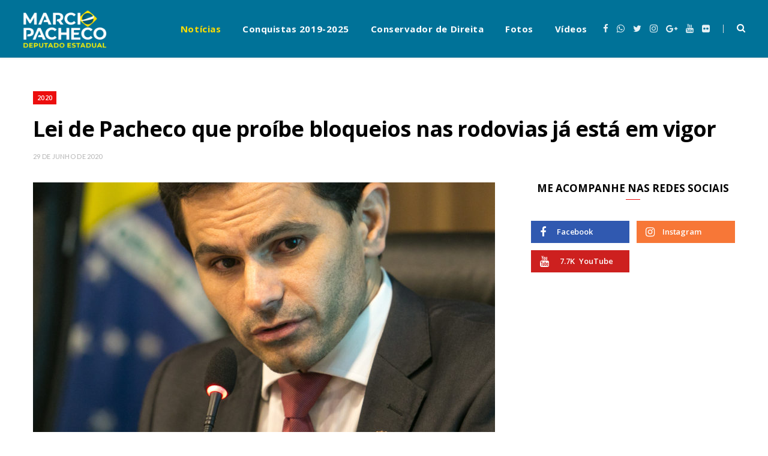

--- FILE ---
content_type: text/html; charset=UTF-8
request_url: https://marciopacheco.net.br/lei-de-pacheco-que-proibe-bloqueios-nas-rodovias-ja-esta-em-vigor/
body_size: 16387
content:
<!DOCTYPE html>
<html lang="pt-BR">

<head>

	<meta charset="UTF-8" />
	<meta http-equiv="x-ua-compatible" content="ie=edge" />
	<meta name="viewport" content="width=device-width, initial-scale=1" />
	<link rel="pingback" href="https://marciopacheco.net.br/xmlrpc.php" />
	<link rel="profile" href="https://gmpg.org/xfn/11" />
	
	<title>Lei de Pacheco que proíbe bloqueios nas rodovias já está em vigor</title>
<meta name='robots' content='max-image-preview:large' />
<link rel='dns-prefetch' href='//fonts.googleapis.com' />
<link rel='dns-prefetch' href='//s.w.org' />
<link rel="alternate" type="application/rss+xml" title="Feed para  &raquo;" href="https://marciopacheco.net.br/feed/" />
		<!-- This site uses the Google Analytics by MonsterInsights plugin v8.10.0 - Using Analytics tracking - https://www.monsterinsights.com/ -->
							<script
				src="//www.googletagmanager.com/gtag/js?id=UA-106189431-1"  data-cfasync="false" data-wpfc-render="false" type="text/javascript" async></script>
			<script data-cfasync="false" data-wpfc-render="false" type="text/javascript">
				var mi_version = '8.10.0';
				var mi_track_user = true;
				var mi_no_track_reason = '';
				
								var disableStrs = [
															'ga-disable-UA-106189431-1',
									];

				/* Function to detect opted out users */
				function __gtagTrackerIsOptedOut() {
					for (var index = 0; index < disableStrs.length; index++) {
						if (document.cookie.indexOf(disableStrs[index] + '=true') > -1) {
							return true;
						}
					}

					return false;
				}

				/* Disable tracking if the opt-out cookie exists. */
				if (__gtagTrackerIsOptedOut()) {
					for (var index = 0; index < disableStrs.length; index++) {
						window[disableStrs[index]] = true;
					}
				}

				/* Opt-out function */
				function __gtagTrackerOptout() {
					for (var index = 0; index < disableStrs.length; index++) {
						document.cookie = disableStrs[index] + '=true; expires=Thu, 31 Dec 2099 23:59:59 UTC; path=/';
						window[disableStrs[index]] = true;
					}
				}

				if ('undefined' === typeof gaOptout) {
					function gaOptout() {
						__gtagTrackerOptout();
					}
				}
								window.dataLayer = window.dataLayer || [];

				window.MonsterInsightsDualTracker = {
					helpers: {},
					trackers: {},
				};
				if (mi_track_user) {
					function __gtagDataLayer() {
						dataLayer.push(arguments);
					}

					function __gtagTracker(type, name, parameters) {
						if (!parameters) {
							parameters = {};
						}

						if (parameters.send_to) {
							__gtagDataLayer.apply(null, arguments);
							return;
						}

						if (type === 'event') {
							
														parameters.send_to = monsterinsights_frontend.ua;
							__gtagDataLayer(type, name, parameters);
													} else {
							__gtagDataLayer.apply(null, arguments);
						}
					}

					__gtagTracker('js', new Date());
					__gtagTracker('set', {
						'developer_id.dZGIzZG': true,
											});
															__gtagTracker('config', 'UA-106189431-1', {"forceSSL":"true"} );
										window.gtag = __gtagTracker;										(function () {
						/* https://developers.google.com/analytics/devguides/collection/analyticsjs/ */
						/* ga and __gaTracker compatibility shim. */
						var noopfn = function () {
							return null;
						};
						var newtracker = function () {
							return new Tracker();
						};
						var Tracker = function () {
							return null;
						};
						var p = Tracker.prototype;
						p.get = noopfn;
						p.set = noopfn;
						p.send = function () {
							var args = Array.prototype.slice.call(arguments);
							args.unshift('send');
							__gaTracker.apply(null, args);
						};
						var __gaTracker = function () {
							var len = arguments.length;
							if (len === 0) {
								return;
							}
							var f = arguments[len - 1];
							if (typeof f !== 'object' || f === null || typeof f.hitCallback !== 'function') {
								if ('send' === arguments[0]) {
									var hitConverted, hitObject = false, action;
									if ('event' === arguments[1]) {
										if ('undefined' !== typeof arguments[3]) {
											hitObject = {
												'eventAction': arguments[3],
												'eventCategory': arguments[2],
												'eventLabel': arguments[4],
												'value': arguments[5] ? arguments[5] : 1,
											}
										}
									}
									if ('pageview' === arguments[1]) {
										if ('undefined' !== typeof arguments[2]) {
											hitObject = {
												'eventAction': 'page_view',
												'page_path': arguments[2],
											}
										}
									}
									if (typeof arguments[2] === 'object') {
										hitObject = arguments[2];
									}
									if (typeof arguments[5] === 'object') {
										Object.assign(hitObject, arguments[5]);
									}
									if ('undefined' !== typeof arguments[1].hitType) {
										hitObject = arguments[1];
										if ('pageview' === hitObject.hitType) {
											hitObject.eventAction = 'page_view';
										}
									}
									if (hitObject) {
										action = 'timing' === arguments[1].hitType ? 'timing_complete' : hitObject.eventAction;
										hitConverted = mapArgs(hitObject);
										__gtagTracker('event', action, hitConverted);
									}
								}
								return;
							}

							function mapArgs(args) {
								var arg, hit = {};
								var gaMap = {
									'eventCategory': 'event_category',
									'eventAction': 'event_action',
									'eventLabel': 'event_label',
									'eventValue': 'event_value',
									'nonInteraction': 'non_interaction',
									'timingCategory': 'event_category',
									'timingVar': 'name',
									'timingValue': 'value',
									'timingLabel': 'event_label',
									'page': 'page_path',
									'location': 'page_location',
									'title': 'page_title',
								};
								for (arg in args) {
																		if (!(!args.hasOwnProperty(arg) || !gaMap.hasOwnProperty(arg))) {
										hit[gaMap[arg]] = args[arg];
									} else {
										hit[arg] = args[arg];
									}
								}
								return hit;
							}

							try {
								f.hitCallback();
							} catch (ex) {
							}
						};
						__gaTracker.create = newtracker;
						__gaTracker.getByName = newtracker;
						__gaTracker.getAll = function () {
							return [];
						};
						__gaTracker.remove = noopfn;
						__gaTracker.loaded = true;
						window['__gaTracker'] = __gaTracker;
					})();
									} else {
										console.log("");
					(function () {
						function __gtagTracker() {
							return null;
						}

						window['__gtagTracker'] = __gtagTracker;
						window['gtag'] = __gtagTracker;
					})();
									}
			</script>
				<!-- / Google Analytics by MonsterInsights -->
				<script type="text/javascript">
			window._wpemojiSettings = {"baseUrl":"https:\/\/s.w.org\/images\/core\/emoji\/13.1.0\/72x72\/","ext":".png","svgUrl":"https:\/\/s.w.org\/images\/core\/emoji\/13.1.0\/svg\/","svgExt":".svg","source":{"concatemoji":"https:\/\/marciopacheco.net.br\/wp-includes\/js\/wp-emoji-release.min.js?ver=5.8.12"}};
			!function(e,a,t){var n,r,o,i=a.createElement("canvas"),p=i.getContext&&i.getContext("2d");function s(e,t){var a=String.fromCharCode;p.clearRect(0,0,i.width,i.height),p.fillText(a.apply(this,e),0,0);e=i.toDataURL();return p.clearRect(0,0,i.width,i.height),p.fillText(a.apply(this,t),0,0),e===i.toDataURL()}function c(e){var t=a.createElement("script");t.src=e,t.defer=t.type="text/javascript",a.getElementsByTagName("head")[0].appendChild(t)}for(o=Array("flag","emoji"),t.supports={everything:!0,everythingExceptFlag:!0},r=0;r<o.length;r++)t.supports[o[r]]=function(e){if(!p||!p.fillText)return!1;switch(p.textBaseline="top",p.font="600 32px Arial",e){case"flag":return s([127987,65039,8205,9895,65039],[127987,65039,8203,9895,65039])?!1:!s([55356,56826,55356,56819],[55356,56826,8203,55356,56819])&&!s([55356,57332,56128,56423,56128,56418,56128,56421,56128,56430,56128,56423,56128,56447],[55356,57332,8203,56128,56423,8203,56128,56418,8203,56128,56421,8203,56128,56430,8203,56128,56423,8203,56128,56447]);case"emoji":return!s([10084,65039,8205,55357,56613],[10084,65039,8203,55357,56613])}return!1}(o[r]),t.supports.everything=t.supports.everything&&t.supports[o[r]],"flag"!==o[r]&&(t.supports.everythingExceptFlag=t.supports.everythingExceptFlag&&t.supports[o[r]]);t.supports.everythingExceptFlag=t.supports.everythingExceptFlag&&!t.supports.flag,t.DOMReady=!1,t.readyCallback=function(){t.DOMReady=!0},t.supports.everything||(n=function(){t.readyCallback()},a.addEventListener?(a.addEventListener("DOMContentLoaded",n,!1),e.addEventListener("load",n,!1)):(e.attachEvent("onload",n),a.attachEvent("onreadystatechange",function(){"complete"===a.readyState&&t.readyCallback()})),(n=t.source||{}).concatemoji?c(n.concatemoji):n.wpemoji&&n.twemoji&&(c(n.twemoji),c(n.wpemoji)))}(window,document,window._wpemojiSettings);
		</script>
		<style type="text/css">
img.wp-smiley,
img.emoji {
	display: inline !important;
	border: none !important;
	box-shadow: none !important;
	height: 1em !important;
	width: 1em !important;
	margin: 0 .07em !important;
	vertical-align: -0.1em !important;
	background: none !important;
	padding: 0 !important;
}
</style>
	<link rel='stylesheet' id='cheerup-core-css'  href='https://marciopacheco.net.br/wp-content/themes/cheerup/style.css?ver=5.0.0' type='text/css' media='all' />
<link rel='stylesheet' id='wp-block-library-css'  href='https://marciopacheco.net.br/wp-includes/css/dist/block-library/style.min.css?ver=5.8.12' type='text/css' media='all' />
<link rel='stylesheet' id='wpda_like_box_gutenberg_css-css'  href='https://marciopacheco.net.br/wp-content/plugins/like-box/includes/gutenberg/style.css?ver=5.8.12' type='text/css' media='all' />
<link rel='stylesheet' id='cp_timeline-cgb-style-css-css'  href='https://marciopacheco.net.br/wp-content/plugins/cool-timeline/includes/cool-timeline-block/dist/blocks.style.build.css' type='text/css' media='all' />
<link rel='stylesheet' id='contact-form-7-css'  href='https://marciopacheco.net.br/wp-content/plugins/contact-form-7/includes/css/styles.css?ver=5.5.3' type='text/css' media='all' />
<link rel='stylesheet' id='ssb-front-css-css'  href='https://marciopacheco.net.br/wp-content/plugins/simple-social-buttons/assets/css/front.css?ver=4.0.2' type='text/css' media='all' />
<link rel='stylesheet' id='cheerup-fonts-css'  href='https://fonts.googleapis.com/css?family=Lato%3A400%2C400i%2C700%2C900%7COpen+Sans%3A400%2C600%2C700%2C800' type='text/css' media='all' />
<link rel='stylesheet' id='magnific-popup-css'  href='https://marciopacheco.net.br/wp-content/plugins/insta-gallery/assets/frontend/magnific-popup/magnific-popup.min.css?ver=3.4.6' type='text/css' media='all' />
<link rel='stylesheet' id='cheerup-font-awesome-css'  href='https://marciopacheco.net.br/wp-content/themes/cheerup/css/fontawesome/css/font-awesome.min.css?ver=5.0.0' type='text/css' media='all' />
<link rel='stylesheet' id='cheerup-skin-css'  href='https://marciopacheco.net.br/wp-content/themes/cheerup/css/skin-magazine.css?ver=5.0.0' type='text/css' media='all' />
<link rel='stylesheet' id='cheerup-child-css'  href='https://marciopacheco.net.br/wp-content/themes/cheerup-child/style.css?ver=5.8.12' type='text/css' media='all' />
<style id='cheerup-child-inline-css' type='text/css'>
.main-footer .bg-wrap:before { opacity: 1; }

.top-bar-content, .top-bar.dark .top-bar-content { background-color: #0066bf; border-color: #0066bf; }

.top-bar .navigation { background: transparent; }

.navigation .menu > li > a, .navigation.dark .menu > li > a { color: #ffffff; }

.navigation .menu > li:hover > a, 
.navigation .menu > .current-menu-item > a, 
.navigation .menu > .current-menu-parent > a, 
.navigation .menu > .current-menu-ancestor > a { color: #ffde00 !important; }

.sidebar .widget { margin-bottom: 40px; }



</style>
<link rel='stylesheet' id='__EPYT__style-css'  href='https://marciopacheco.net.br/wp-content/plugins/youtube-embed-plus/styles/ytprefs.min.css?ver=14.1.4' type='text/css' media='all' />
<style id='__EPYT__style-inline-css' type='text/css'>

                .epyt-gallery-thumb {
                        width: 33.333%;
                }
                
</style>
<link rel='stylesheet' id='animated-css'  href='https://marciopacheco.net.br/wp-content/plugins/like-box/includes/style/effects.css?ver=5.8.12' type='text/css' media='all' />
<link rel='stylesheet' id='front_end_like_box-css'  href='https://marciopacheco.net.br/wp-content/plugins/like-box/includes/style/style.css?ver=5.8.12' type='text/css' media='all' />
<link rel='stylesheet' id='dashicons-css'  href='https://marciopacheco.net.br/wp-includes/css/dashicons.min.css?ver=5.8.12' type='text/css' media='all' />
<link rel='stylesheet' id='thickbox-css'  href='https://marciopacheco.net.br/wp-includes/js/thickbox/thickbox.css?ver=5.8.12' type='text/css' media='all' />
<script type='text/javascript' src='https://marciopacheco.net.br/wp-content/plugins/google-analytics-for-wordpress/assets/js/frontend-gtag.min.js?ver=8.10.0' id='monsterinsights-frontend-script-js'></script>
<script data-cfasync="false" data-wpfc-render="false" type="text/javascript" id='monsterinsights-frontend-script-js-extra'>/* <![CDATA[ */
var monsterinsights_frontend = {"js_events_tracking":"true","download_extensions":"doc,pdf,ppt,zip,xls,docx,pptx,xlsx","inbound_paths":"[]","home_url":"https:\/\/marciopacheco.net.br","hash_tracking":"false","ua":"UA-106189431-1","v4_id":""};/* ]]> */
</script>
<script type='text/javascript' src='https://marciopacheco.net.br/wp-content/plugins/simple-social-buttons/assets/js/frontend-blocks.js?ver=4.0.2' id='ssb-blocks-front-js-js'></script>
<script type='text/javascript' id='jquery-core-js-extra'>
/* <![CDATA[ */
var Sphere_Plugin = {"ajaxurl":"https:\/\/marciopacheco.net.br\/wp-admin\/admin-ajax.php"};
/* ]]> */
</script>
<script type='text/javascript' src='https://marciopacheco.net.br/wp-includes/js/jquery/jquery.min.js?ver=3.6.0' id='jquery-core-js'></script>
<script type='text/javascript' src='https://marciopacheco.net.br/wp-includes/js/jquery/jquery-migrate.min.js?ver=3.3.2' id='jquery-migrate-js'></script>
<script type='text/javascript' id='ssb-front-js-js-extra'>
/* <![CDATA[ */
var SSB = {"ajax_url":"https:\/\/marciopacheco.net.br\/wp-admin\/admin-ajax.php","fb_share_nonce":"739feb97d3"};
/* ]]> */
</script>
<script type='text/javascript' src='https://marciopacheco.net.br/wp-content/plugins/simple-social-buttons/assets/js/front.js?ver=4.0.2' id='ssb-front-js-js'></script>
<script type='text/javascript' id='__ytprefs__-js-extra'>
/* <![CDATA[ */
var _EPYT_ = {"ajaxurl":"https:\/\/marciopacheco.net.br\/wp-admin\/admin-ajax.php","security":"9c236882b6","gallery_scrolloffset":"20","eppathtoscripts":"https:\/\/marciopacheco.net.br\/wp-content\/plugins\/youtube-embed-plus\/scripts\/","eppath":"https:\/\/marciopacheco.net.br\/wp-content\/plugins\/youtube-embed-plus\/","epresponsiveselector":"[\"iframe.__youtube_prefs__\",\"iframe[src*='youtube.com']\",\"iframe[src*='youtube-nocookie.com']\",\"iframe[data-ep-src*='youtube.com']\",\"iframe[data-ep-src*='youtube-nocookie.com']\",\"iframe[data-ep-gallerysrc*='youtube.com']\"]","epdovol":"1","version":"14.1.4","evselector":"iframe.__youtube_prefs__[src], iframe[src*=\"youtube.com\/embed\/\"], iframe[src*=\"youtube-nocookie.com\/embed\/\"]","ajax_compat":"","ytapi_load":"light","pause_others":"","stopMobileBuffer":"1","facade_mode":"","not_live_on_channel":"","vi_active":"","vi_js_posttypes":[]};
/* ]]> */
</script>
<script type='text/javascript' src='https://marciopacheco.net.br/wp-content/plugins/youtube-embed-plus/scripts/ytprefs.min.js?ver=14.1.4' id='__ytprefs__-js'></script>
<script type='text/javascript' src='https://marciopacheco.net.br/wp-content/plugins/like-box/includes/javascript/front_end_js.js?ver=5.8.12' id='like-box-front-end-js'></script>
<script></script><link rel="https://api.w.org/" href="https://marciopacheco.net.br/wp-json/" /><link rel="alternate" type="application/json" href="https://marciopacheco.net.br/wp-json/wp/v2/posts/4343" /><link rel="EditURI" type="application/rsd+xml" title="RSD" href="https://marciopacheco.net.br/xmlrpc.php?rsd" />
<link rel="wlwmanifest" type="application/wlwmanifest+xml" href="https://marciopacheco.net.br/wp-includes/wlwmanifest.xml" /> 
<meta name="generator" content="WordPress 5.8.12" />
<link rel="canonical" href="https://marciopacheco.net.br/lei-de-pacheco-que-proibe-bloqueios-nas-rodovias-ja-esta-em-vigor/" />
<link rel='shortlink' href='https://marciopacheco.net.br/?p=4343' />
<link rel="alternate" type="application/json+oembed" href="https://marciopacheco.net.br/wp-json/oembed/1.0/embed?url=https%3A%2F%2Fmarciopacheco.net.br%2Flei-de-pacheco-que-proibe-bloqueios-nas-rodovias-ja-esta-em-vigor%2F" />
<link rel="alternate" type="text/xml+oembed" href="https://marciopacheco.net.br/wp-json/oembed/1.0/embed?url=https%3A%2F%2Fmarciopacheco.net.br%2Flei-de-pacheco-que-proibe-bloqueios-nas-rodovias-ja-esta-em-vigor%2F&#038;format=xml" />
<meta property="fb:app_id" content="1874513062879220"/><meta name="facebook-domain-verification" content="dbu91oajt0z4d9mpwqq2hoyy7uc1j7" /> <style media="screen">

		.simplesocialbuttons.simplesocialbuttons_inline .ssb-fb-like {
	  margin: 5px;
	}
		 /*inline margin*/
	
		.simplesocialbuttons.simplesocialbuttons_inline.simplesocial-simple-round button{
	  margin: 5px;
	}
	
	
	
	
	
			 /*margin-digbar*/

	
	
	
	
	
	
	
</style>

<!-- Open Graph Meta Tags generated by Simple Social Buttons 4.0.2 -->
<meta property="og:title" content="Lei de Pacheco que proíbe bloqueios nas rodovias já está em vigor - " />
<meta property="og:description" content="Com o objetivo de salvar vidas, a nova lei nº 20.159 que regulamenta o sistema “Pare e Siga” nas rodovias paranaenses entrou em vigor no último sábado (27) no Paraná. A iniciativa é do deputado Marcio Pacheco (PDT). Dentre as novidades é o fim dos bloqueios durante as obras de manutenção nas rodovias.&nbsp;



A nova lei foi promulgada pelo presidente da" />
<meta property="og:url" content="https://marciopacheco.net.br/lei-de-pacheco-que-proibe-bloqueios-nas-rodovias-ja-esta-em-vigor/" />
<meta property="og:image" content="https://marciopacheco.net.br/wp-content/uploads/2020/06/36565960926_842440b19c_k.jpg" />
<meta name="twitter:card" content="summary_large_image" />
<meta name="twitter:description" content="Com o objetivo de salvar vidas, a nova lei nº 20.159 que regulamenta o sistema “Pare e Siga” nas rodovias paranaenses entrou em vigor no último sábado (27) no Paraná. A iniciativa é do deputado Marcio Pacheco (PDT). Dentre as novidades é o fim dos bloqueios durante as obras de manutenção nas rodovias.&nbsp;



A nova lei foi promulgada pelo presidente da" />
<meta name="twitter:title" content="Lei de Pacheco que proíbe bloqueios nas rodovias já está em vigor - " />
<meta property="twitter:image" content="https://marciopacheco.net.br/wp-content/uploads/2020/06/36565960926_842440b19c_k.jpg" />
<meta property="fb:pages" content="138889186284228" /><noscript><style>.lazyload[data-src]{display:none !important;}</style></noscript><style>.lazyload{background-image:none !important;}.lazyload:before{background-image:none !important;}</style><meta name="generator" content="Powered by Slider Revolution 6.7.18 - responsive, Mobile-Friendly Slider Plugin for WordPress with comfortable drag and drop interface." />
<link rel="icon" href="https://marciopacheco.net.br/wp-content/uploads/2021/05/cropped-logo_pacheco_21_icon-1-32x32.png" sizes="32x32" />
<link rel="icon" href="https://marciopacheco.net.br/wp-content/uploads/2021/05/cropped-logo_pacheco_21_icon-1-192x192.png" sizes="192x192" />
<link rel="apple-touch-icon" href="https://marciopacheco.net.br/wp-content/uploads/2021/05/cropped-logo_pacheco_21_icon-1-180x180.png" />
<meta name="msapplication-TileImage" content="https://marciopacheco.net.br/wp-content/uploads/2021/05/cropped-logo_pacheco_21_icon-1-270x270.png" />
		<!-- Facebook Pixel Code -->
		<script>
			var aepc_pixel = {"pixel_id":"139308126761958","user":{},"enable_advanced_events":"yes","fire_delay":"0","can_use_sku":"yes"},
				aepc_pixel_args = [],
				aepc_extend_args = function( args ) {
					if ( typeof args === 'undefined' ) {
						args = {};
					}

					for(var key in aepc_pixel_args)
						args[key] = aepc_pixel_args[key];

					return args;
				};

			// Extend args
			if ( 'yes' === aepc_pixel.enable_advanced_events ) {
				aepc_pixel_args.userAgent = navigator.userAgent;
				aepc_pixel_args.language = navigator.language;

				if ( document.referrer.indexOf( document.domain ) < 0 ) {
					aepc_pixel_args.referrer = document.referrer;
				}
			}

						!function(f,b,e,v,n,t,s){if(f.fbq)return;n=f.fbq=function(){n.callMethod?
				n.callMethod.apply(n,arguments):n.queue.push(arguments)};if(!f._fbq)f._fbq=n;
				n.push=n;n.loaded=!0;n.version='2.0';n.agent='dvpixelcaffeinewordpress';n.queue=[];t=b.createElement(e);t.async=!0;
				t.src=v;s=b.getElementsByTagName(e)[0];s.parentNode.insertBefore(t,s)}(window,
				document,'script','https://connect.facebook.net/en_US/fbevents.js');
			
						fbq('init', aepc_pixel.pixel_id, aepc_pixel.user);

							setTimeout( function() {
				fbq('track', "PageView", aepc_pixel_args);
			}, aepc_pixel.fire_delay * 1000 );
					</script>
		<!-- End Facebook Pixel Code -->
		<script>function setREVStartSize(e){
			//window.requestAnimationFrame(function() {
				window.RSIW = window.RSIW===undefined ? window.innerWidth : window.RSIW;
				window.RSIH = window.RSIH===undefined ? window.innerHeight : window.RSIH;
				try {
					var pw = document.getElementById(e.c).parentNode.offsetWidth,
						newh;
					pw = pw===0 || isNaN(pw) || (e.l=="fullwidth" || e.layout=="fullwidth") ? window.RSIW : pw;
					e.tabw = e.tabw===undefined ? 0 : parseInt(e.tabw);
					e.thumbw = e.thumbw===undefined ? 0 : parseInt(e.thumbw);
					e.tabh = e.tabh===undefined ? 0 : parseInt(e.tabh);
					e.thumbh = e.thumbh===undefined ? 0 : parseInt(e.thumbh);
					e.tabhide = e.tabhide===undefined ? 0 : parseInt(e.tabhide);
					e.thumbhide = e.thumbhide===undefined ? 0 : parseInt(e.thumbhide);
					e.mh = e.mh===undefined || e.mh=="" || e.mh==="auto" ? 0 : parseInt(e.mh,0);
					if(e.layout==="fullscreen" || e.l==="fullscreen")
						newh = Math.max(e.mh,window.RSIH);
					else{
						e.gw = Array.isArray(e.gw) ? e.gw : [e.gw];
						for (var i in e.rl) if (e.gw[i]===undefined || e.gw[i]===0) e.gw[i] = e.gw[i-1];
						e.gh = e.el===undefined || e.el==="" || (Array.isArray(e.el) && e.el.length==0)? e.gh : e.el;
						e.gh = Array.isArray(e.gh) ? e.gh : [e.gh];
						for (var i in e.rl) if (e.gh[i]===undefined || e.gh[i]===0) e.gh[i] = e.gh[i-1];
											
						var nl = new Array(e.rl.length),
							ix = 0,
							sl;
						e.tabw = e.tabhide>=pw ? 0 : e.tabw;
						e.thumbw = e.thumbhide>=pw ? 0 : e.thumbw;
						e.tabh = e.tabhide>=pw ? 0 : e.tabh;
						e.thumbh = e.thumbhide>=pw ? 0 : e.thumbh;
						for (var i in e.rl) nl[i] = e.rl[i]<window.RSIW ? 0 : e.rl[i];
						sl = nl[0];
						for (var i in nl) if (sl>nl[i] && nl[i]>0) { sl = nl[i]; ix=i;}
						var m = pw>(e.gw[ix]+e.tabw+e.thumbw) ? 1 : (pw-(e.tabw+e.thumbw)) / (e.gw[ix]);
						newh =  (e.gh[ix] * m) + (e.tabh + e.thumbh);
					}
					var el = document.getElementById(e.c);
					if (el!==null && el) el.style.height = newh+"px";
					el = document.getElementById(e.c+"_wrapper");
					if (el!==null && el) {
						el.style.height = newh+"px";
						el.style.display = "block";
					}
				} catch(e){
					console.log("Failure at Presize of Slider:" + e)
				}
			//});
		  };</script>
<noscript><style> .wpb_animate_when_almost_visible { opacity: 1; }</style></noscript>
</head>

<body data-rsssl=1 class="post-template-default single single-post postid-4343 single-format-standard right-sidebar  layout-magazine skin-magazine wpb-js-composer js-comp-ver-7.9 vc_responsive">
<script data-cfasync="false" data-no-defer="1">var ewww_webp_supported=false;</script>


<div class="main-wrap">

	
		
		
<header id="main-head" class="main-head head-nav-below search-alt simple">

	<div class="inner inner-head" data-sticky-bar="smart">
	
		<div class="wrap cf">
		
			<div class="left-contain">
				<span class="mobile-nav"><i class="fa fa-bars"></i></span>	
			
				<span class="title">
				
					<a href="https://marciopacheco.net.br/" title="" rel="home">
					
											
												
						<img src="[data-uri]" class="logo-image lazyload" alt data-src="https://marciopacheco.net.br/wp-content/uploads/2023/07/logo_pacheco_branco.png" decoding="async" /><noscript><img src="https://marciopacheco.net.br/wp-content/uploads/2023/07/logo_pacheco_branco.png" class="logo-image" alt data-eio="l" /></noscript>
		
										
					</a>
				
				</span>
			
			</div>
				
				
			<div class="navigation-wrap inline">
								
				<nav class="navigation inline simple light" data-sticky-bar="smart">
					<div class="menu-main-menu-container"><ul id="menu-main-menu" class="menu"><li id="menu-item-2579" class="menu-item menu-item-type-taxonomy menu-item-object-category current-post-ancestor current-menu-parent current-post-parent menu-cat-1 menu-item-2579"><a href="https://marciopacheco.net.br/noticiais/">Notícias</a></li>
<li id="menu-item-5928" class="menu-item menu-item-type-custom menu-item-object-custom menu-item-5928"><a href="https://marciopacheco.net.br/wp-content/uploads/2025/12/MARCIO_PACHECO_PARANA_CONQUISTAS_2019-2025_site5.pdf">Conquistas 2019-2025</a></li>
<li id="menu-item-5952" class="menu-item menu-item-type-custom menu-item-object-custom menu-item-5952"><a href="https://marciopacheco.net.br/wp-content/uploads/2025/12/MARCIO-PACHECO-VIDA-FAMILIA-LIBERDADE-e-VALORES-CRISTAOS.pdf">Conservador de Direita</a></li>
<li id="menu-item-2612" class="menu-item menu-item-type-post_type menu-item-object-page menu-item-2612"><a href="https://marciopacheco.net.br/fotos/">Fotos</a></li>
<li id="menu-item-2615" class="menu-item menu-item-type-post_type menu-item-object-page menu-item-2615"><a href="https://marciopacheco.net.br/videos/">Vídeos</a></li>
</ul></div>				</nav>
				
							</div>
			
			<div class="actions">
			
				
	
		<ul class="social-icons cf">
		
					
			<li><a href="https://www.facebook.com/marciopachecopf" class="fa fa-facebook" target="_blank"><span class="visuallyhidden">Facebook</span></a></li>
									
					
			<li><a href="https://api.whatsapp.com/send?1=pt_BR&#038;phone=5545998121212" class="fa fa-twitter" target="_blank"><span class="visuallyhidden">Twitter</span></a></li>
									
					
			<li><a href="https://twitter.com/marciopachecopf" class="fa fa-google-plus" target="_blank"><span class="visuallyhidden">Google Plus</span></a></li>
									
					
			<li><a href="https://www.instagram.com/marciopachecopf" class="fa fa-instagram" target="_blank"><span class="visuallyhidden">Instagram</span></a></li>
									
					
			<li><a href="https://plus.google.com/117382754557222176096" class="fa fa-pinterest-p" target="_blank"><span class="visuallyhidden">Pinterest</span></a></li>
									
					
			<li><a href="https://www.youtube.com/channel/UCa-E_TdolbgVpKNpCsw9QjQ" class="fa fa-youtube" target="_blank"><span class="visuallyhidden">YouTube</span></a></li>
									
					
			<li><a href="https://www.flickr.com/photos/marcio_pacheco/" class="fa fa-flickr" target="_blank"><span class="visuallyhidden">Flickr</span></a></li>
									
					
		</ul>
	
								
								
					<a href="#" title="Search" class="search-link"><i class="fa fa-search"></i></a>
					
					<div class="search-box-overlay">
						<form method="get" class="search-form" action="https://marciopacheco.net.br/">
						
							<button type="submit" class="search-submit"><i class="fa fa-search"></i></button>
							<input type="search" class="search-field" name="s" placeholder="Digite e pressione enter" value="" required />
									
						</form>
					</div>
				
								
							
			</div>

		</div>
	</div>

</header> <!-- .main-head -->	
		
	
<div class="main wrap">

	<div id="post-4343" class="single-magazine post-4343 post type-post status-publish format-standard has-post-thumbnail category-252 category-noticiais tag-bloqueio tag-estadual tag-federal tag-pedagio tag-policia tag-rodoviaria">

	<div class="post-top cf">
		
				
		<span class="cat-label cf color">					
		<a href="https://marciopacheco.net.br/2020/" class="category">2020</a>

		</span>
		
				
		<h1 class="post-title">Lei de Pacheco que proíbe bloqueios nas rodovias já está em vigor</h1>
		
				
			<div class="post-meta post-meta-b the-post-meta">
		
			
		
				
		<div class="below">
		
							<a href="https://marciopacheco.net.br/lei-de-pacheco-que-proibe-bloqueios-nas-rodovias-ja-esta-em-vigor/" class="date-link"><time class="post-date" datetime="2020-06-29T13:16:25-03:00">29 de junho de 2020</time></a>
						
			<span class="meta-sep"></span>
			
					
		</div>
		
	</div>		
		
		
	</div>


	<div class="ts-row cf">
		<div class="col-8 main-content cf">

			<article class="the-post">
			
				<header class="post-header cf">
			
						
	<div class="featured">
	
				
					
			<a href="https://marciopacheco.net.br/wp-content/uploads/2020/06/36565960926_842440b19c_k.jpg" class="image-link"><img width="770" height="515" src="[data-uri]" class="attachment-cheerup-main size-cheerup-main wp-post-image lazyload" alt="" title="Lei de Pacheco que proíbe bloqueios nas rodovias já está em vigor"   data-src="https://marciopacheco.net.br/wp-content/uploads/2020/06/36565960926_842440b19c_k-770x515.jpg" decoding="async" data-srcset="https://marciopacheco.net.br/wp-content/uploads/2020/06/36565960926_842440b19c_k-770x515.jpg 770w, https://marciopacheco.net.br/wp-content/uploads/2020/06/36565960926_842440b19c_k-300x200.jpg 300w, https://marciopacheco.net.br/wp-content/uploads/2020/06/36565960926_842440b19c_k-1024x683.jpg 1024w, https://marciopacheco.net.br/wp-content/uploads/2020/06/36565960926_842440b19c_k-1536x1025.jpg 1536w, https://marciopacheco.net.br/wp-content/uploads/2020/06/36565960926_842440b19c_k-270x180.jpg 270w, https://marciopacheco.net.br/wp-content/uploads/2020/06/36565960926_842440b19c_k-370x247.jpg 370w, https://marciopacheco.net.br/wp-content/uploads/2020/06/36565960926_842440b19c_k-110x73.jpg 110w" data-sizes="auto" /><noscript><img width="770" height="515" src="https://marciopacheco.net.br/wp-content/uploads/2020/06/36565960926_842440b19c_k-770x515.jpg" class="attachment-cheerup-main size-cheerup-main wp-post-image" alt="" title="Lei de Pacheco que proíbe bloqueios nas rodovias já está em vigor" srcset="https://marciopacheco.net.br/wp-content/uploads/2020/06/36565960926_842440b19c_k-770x515.jpg 770w, https://marciopacheco.net.br/wp-content/uploads/2020/06/36565960926_842440b19c_k-300x200.jpg 300w, https://marciopacheco.net.br/wp-content/uploads/2020/06/36565960926_842440b19c_k-1024x683.jpg 1024w, https://marciopacheco.net.br/wp-content/uploads/2020/06/36565960926_842440b19c_k-1536x1025.jpg 1536w, https://marciopacheco.net.br/wp-content/uploads/2020/06/36565960926_842440b19c_k-270x180.jpg 270w, https://marciopacheco.net.br/wp-content/uploads/2020/06/36565960926_842440b19c_k-370x247.jpg 370w, https://marciopacheco.net.br/wp-content/uploads/2020/06/36565960926_842440b19c_k-110x73.jpg 110w" sizes="(max-width: 770px) 100vw, 770px" data-eio="l" /></noscript>			</a>
			
				
	</div>
					
				</header><!-- .post-header -->
			
						<div class="post-content description cf">
			
						
			
			<div class="simplesocialbuttons simplesocial-simple-round simplesocialbuttons_inline simplesocialbuttons-align-centered post-4343 post  ssb_counter-activate simplesocialbuttons-inline-fade-in">
<button class="simplesocial-fb-share" target="_blank" data-href="https://www.facebook.com/sharer/sharer.php?u=https://marciopacheco.net.br/lei-de-pacheco-que-proibe-bloqueios-nas-rodovias-ja-esta-em-vigor/" onclick="javascript:window.open(this.dataset.href, '', 'menubar=no,toolbar=no,resizable=yes,scrollbars=yes,height=600,width=600');return false;"><span class="simplesocialtxt">Facebook </span> <span class="ssb_counter ssb_fbshare_counter">0</span></button>
<button onclick="javascript:window.open(this.dataset.href, '_blank' );return false;" class="simplesocial-whatsapp-share" data-href="https://web.whatsapp.com/send?text=https://marciopacheco.net.br/lei-de-pacheco-que-proibe-bloqueios-nas-rodovias-ja-esta-em-vigor/"><span class="simplesocialtxt">WhatsApp</span></button>
<button class="simplesocial-msng-share"  onclick="javascript:window.open( this.dataset.href, '_blank',  'menubar=no,toolbar=no,resizable=yes,scrollbars=yes,height=600,width=600' );return false;" data-href="http://www.facebook.com/dialog/send?app_id=891268654262273&redirect_uri=https%3A%2F%2Fmarciopacheco.net.br%2Flei-de-pacheco-que-proibe-bloqueios-nas-rodovias-ja-esta-em-vigor%2F&link=https%3A%2F%2Fmarciopacheco.net.br%2Flei-de-pacheco-que-proibe-bloqueios-nas-rodovias-ja-esta-em-vigor%2F&display=popup" ><span class="simplesocialtxt">Messenger</span></button> 
<button class="simplesocial-twt-share" data-href="https://twitter.com/share?text=Lei+de+Pacheco+que+pro%C3%ADbe+bloqueios+nas+rodovias+j%C3%A1+est%C3%A1+em+vigor&url=https://marciopacheco.net.br/lei-de-pacheco-que-proibe-bloqueios-nas-rodovias-ja-esta-em-vigor/" rel="nofollow" onclick="javascript:window.open(this.dataset.href, '', 'menubar=no,toolbar=no,resizable=yes,scrollbars=yes,height=600,width=600');return false;"><span class="simplesocialtxt">Twitter</span> <span class="ssb_counter ssb_twitter_counter">0</span></button>
</div>

<p>Com o objetivo de salvar vidas, a nova lei nº 20.159 que regulamenta o sistema “Pare e Siga” nas rodovias paranaenses entrou em vigor no último sábado (27) no Paraná. A iniciativa é do deputado Marcio Pacheco (PDT). Dentre as novidades é o fim dos bloqueios durante as obras de manutenção nas rodovias.&nbsp;</p>



<p>A nova lei foi promulgada pelo presidente da Assembleia Legislativa do Paraná (Alep), deputado Ademar Traiano. De acordo com a nova lei, o Departamento de Estradas de Rodagem do Estado do Paraná (DER-PR) e as concessionárias de pedágio que atuam no Estado deverão providenciar a sinalização de acordo com a disponibilidade da pista ou acostamento para que seja possível manter, com segurança, o fluxo de veículos nos dois sentidos da via de forma ininterrupta.</p>



<p>Caso a obra exija a interrupção completa da rodovia, o DER e as concessionárias deverão sinalizar de maneira adequada e com grande antecedência do ponto de bloqueio, utilizando dispositivos de segurança. A nova lei também prevê que os administradores das rodovias deverão evitar a interrupção de longos trechos de pista.</p>



<p>O deputado falou sobre a importância da aplicação da lei, que tem como principal intuito salvar vidas e garantir mais segurança para quem trafega e trabalha nas rodovias. <em>“Trata-se de uma proposta de extrema importância na prevenção de acidentes nas rodovias paranaenses, mas, agora, é preciso que a lei seja, de fato, aplicada no Estado”</em>, afirma Pacheco.&nbsp;</p>



<p>O deputado ressalta que <em>“o gerenciamento ineficaz do controle do tráfego com a interrupção do fluxo de veículos no sistema “Pare e Siga”</em>, alternadamente, é gerador de acidentes que muitas vezes são fatais. <em>“São obras mal gerenciadas, mal sinalizadas, com controle equivocado do tráfego, acabam gerando problemas maiores como o aumento exponencial do tempo da viagem e, o maior de todos, a perda de vidas devido aos acidentes”</em>, complementa Pacheco.&nbsp;</p>



<p>A iniciativa do parlamentar ocorreu justamente pelos inúmeros de acidentes registrados nas vias que cortam o Estado todos os anos. Na maioria deles os motoristas não percebe a sinalização e nem a ordem do “Pare e Siga” nos trechos em obras, causando as tragédias.&nbsp;</p>



<p>Um deles ocorreu na BR-277, no perímetro urbano de Cascavel, em 28 de julho de 2019, envolvendo um caminhão frigorífico, uma moto e cinco carros. O acidente resultou em três mortos e cinco feridos, sendo um em estado grave, de acordo com a Polícia Rodoviária Federal (PRF).&nbsp;</p>



<p>Ainda de acordo com a PRF, a pista no trecho da rodovia estava passando por manutenção de pintura e parte do fluxo de veículos estava sendo desviada para a rua marginal, o que deixou o trânsito lento. O motorista do caminhão, de 34 anos, não conseguiu frear a tempo e atingiu os demais veículos.&nbsp;</p>



<p>Outro grave acidente durante o sistema “Pare e Siga” também ocorreu na BR-277, mas na região de Campo Largo, em 25 de maio de 2017, deixando três pessoas feridas e seis mortos. A batida envolveu oito veículos, sendo cinco carros e três caminhões.&nbsp;</p>



<p>As vítimas fatais estavam em três desses dos automóveis, que acabaram prensados por uma carreta que não conseguiu parar ao se deparar com uma fila na rodovia. Entre as vítimas duas filhas de Elizabeth Lemanski, sócia da Rede Paranaense de Comunicação (RPC).&nbsp;</p>



<p><strong>Projeto foi protocolado em 2019</strong></p>



<p>O projeto de lei do deputado Marcio Pacheco foi amplamente discutido desde que chegou na Assembleia Legislativa em maio de 2019. A matéria passou pelas comissões técnicas e em novembro do mesmo ano foi aprovada em Plenário pelos deputados. No entanto, a lei foi vetada pelo Executivo Estadual, com a justificativa que o projeto é inconstitucional por vício de iniciativa e invasão de competência, tendo em vista ser atribuição da União acerca de normas de trânsito.&nbsp;Porém, os deputados estaduais, em 11 de março deste ano, derrubaram o veto por 40 votos a um, deixando a decisão de promulgação para o presidente da Alep, Ademar Traiano, o que ocorreu em 23 de março.</p>
<div id="wpdevar_comment_1" style="width:100%;text-align:left;">
		<span style="padding: 10px;font-size:16px;font-family:Arial,Helvetica Neue,Helvetica,sans-serif;color:#000000;">Comente com o Facebook</span>
		<div class="fb-comments" data-href="https://marciopacheco.net.br/lei-de-pacheco-que-proibe-bloqueios-nas-rodovias-ja-esta-em-vigor/" data-order-by="social" data-numposts="10" data-width="100%" style="display:block;"></div></div><style>#wpdevar_comment_1 span,#wpdevar_comment_1 iframe{width:100% !important;} #wpdevar_comment_1 iframe{max-height: 100% !important;}</style><div class="simplesocialbuttons simplesocial-simple-round simplesocialbuttons_inline simplesocialbuttons-align-centered post-4343 post  ssb_counter-activate simplesocialbuttons-inline-fade-in">
<button class="simplesocial-fb-share" target="_blank" data-href="https://www.facebook.com/sharer/sharer.php?u=https://marciopacheco.net.br/lei-de-pacheco-que-proibe-bloqueios-nas-rodovias-ja-esta-em-vigor/" onclick="javascript:window.open(this.dataset.href, '', 'menubar=no,toolbar=no,resizable=yes,scrollbars=yes,height=600,width=600');return false;"><span class="simplesocialtxt">Facebook </span> <span class="ssb_counter ssb_fbshare_counter">0</span></button>
<button onclick="javascript:window.open(this.dataset.href, '_blank' );return false;" class="simplesocial-whatsapp-share" data-href="https://web.whatsapp.com/send?text=https://marciopacheco.net.br/lei-de-pacheco-que-proibe-bloqueios-nas-rodovias-ja-esta-em-vigor/"><span class="simplesocialtxt">WhatsApp</span></button>
<button class="simplesocial-msng-share"  onclick="javascript:window.open( this.dataset.href, '_blank',  'menubar=no,toolbar=no,resizable=yes,scrollbars=yes,height=600,width=600' );return false;" data-href="http://www.facebook.com/dialog/send?app_id=891268654262273&redirect_uri=https%3A%2F%2Fmarciopacheco.net.br%2Flei-de-pacheco-que-proibe-bloqueios-nas-rodovias-ja-esta-em-vigor%2F&link=https%3A%2F%2Fmarciopacheco.net.br%2Flei-de-pacheco-que-proibe-bloqueios-nas-rodovias-ja-esta-em-vigor%2F&display=popup" ><span class="simplesocialtxt">Messenger</span></button> 
<button class="simplesocial-twt-share" data-href="https://twitter.com/share?text=Lei+de+Pacheco+que+pro%C3%ADbe+bloqueios+nas+rodovias+j%C3%A1+est%C3%A1+em+vigor&url=https://marciopacheco.net.br/lei-de-pacheco-que-proibe-bloqueios-nas-rodovias-ja-esta-em-vigor/" rel="nofollow" onclick="javascript:window.open(this.dataset.href, '', 'menubar=no,toolbar=no,resizable=yes,scrollbars=yes,height=600,width=600');return false;"><span class="simplesocialtxt">Twitter</span> <span class="ssb_counter ssb_twitter_counter">0</span></button>
</div>
				
		</div><!-- .post-content -->
		
		<div class="the-post-foot cf">
		
						
						
			<div class="tag-share cf">
						
				<div class="post-tags"><a href="https://marciopacheco.net.br/tag/bloqueio/" rel="tag">bloqueio</a><a href="https://marciopacheco.net.br/tag/estadual/" rel="tag">estadual</a><a href="https://marciopacheco.net.br/tag/federal/" rel="tag">federal</a><a href="https://marciopacheco.net.br/tag/pedagio/" rel="tag">Pedagio</a><a href="https://marciopacheco.net.br/tag/policia/" rel="tag">Policia</a><a href="https://marciopacheco.net.br/tag/rodoviaria/" rel="tag">Rodoviária</a></div>				
									
			</div>
			
						
		</div>
		
				
		
				
		

<section class="related-posts grid-3">

	<h4 class="section-head"><span class="title">Related Posts</span></h4> 
	
	<div class="ts-row posts cf">
	
			<article class="post col-4">
					
			<a href="https://marciopacheco.net.br/nossa-tilapia-esta-protegida-diz-marcio-pacheco/" title="Nossa tilápia está protegida!" class="image-link">
				<img width="270" height="180" src="[data-uri]" class="image wp-post-image lazyload" alt="" title="Nossa tilápia está protegida!"   data-src="https://marciopacheco.net.br/wp-content/uploads/2026/01/483064219_2877531615753291_2827318862468421899_n-2-270x180.jpg" decoding="async" data-srcset="https://marciopacheco.net.br/wp-content/uploads/2026/01/483064219_2877531615753291_2827318862468421899_n-2-270x180.jpg 270w, https://marciopacheco.net.br/wp-content/uploads/2026/01/483064219_2877531615753291_2827318862468421899_n-2-300x200.jpg 300w, https://marciopacheco.net.br/wp-content/uploads/2026/01/483064219_2877531615753291_2827318862468421899_n-2-1024x683.jpg 1024w, https://marciopacheco.net.br/wp-content/uploads/2026/01/483064219_2877531615753291_2827318862468421899_n-2-768x512.jpg 768w, https://marciopacheco.net.br/wp-content/uploads/2026/01/483064219_2877531615753291_2827318862468421899_n-2-1536x1024.jpg 1536w, https://marciopacheco.net.br/wp-content/uploads/2026/01/483064219_2877531615753291_2827318862468421899_n-2-770x515.jpg 770w, https://marciopacheco.net.br/wp-content/uploads/2026/01/483064219_2877531615753291_2827318862468421899_n-2-370x247.jpg 370w, https://marciopacheco.net.br/wp-content/uploads/2026/01/483064219_2877531615753291_2827318862468421899_n-2-110x73.jpg 110w, https://marciopacheco.net.br/wp-content/uploads/2026/01/483064219_2877531615753291_2827318862468421899_n-2.jpg 1758w" data-sizes="auto" /><noscript><img width="270" height="180" src="https://marciopacheco.net.br/wp-content/uploads/2026/01/483064219_2877531615753291_2827318862468421899_n-2-270x180.jpg" class="image wp-post-image" alt="" title="Nossa tilápia está protegida!" srcset="https://marciopacheco.net.br/wp-content/uploads/2026/01/483064219_2877531615753291_2827318862468421899_n-2-270x180.jpg 270w, https://marciopacheco.net.br/wp-content/uploads/2026/01/483064219_2877531615753291_2827318862468421899_n-2-300x200.jpg 300w, https://marciopacheco.net.br/wp-content/uploads/2026/01/483064219_2877531615753291_2827318862468421899_n-2-1024x683.jpg 1024w, https://marciopacheco.net.br/wp-content/uploads/2026/01/483064219_2877531615753291_2827318862468421899_n-2-768x512.jpg 768w, https://marciopacheco.net.br/wp-content/uploads/2026/01/483064219_2877531615753291_2827318862468421899_n-2-1536x1024.jpg 1536w, https://marciopacheco.net.br/wp-content/uploads/2026/01/483064219_2877531615753291_2827318862468421899_n-2-770x515.jpg 770w, https://marciopacheco.net.br/wp-content/uploads/2026/01/483064219_2877531615753291_2827318862468421899_n-2-370x247.jpg 370w, https://marciopacheco.net.br/wp-content/uploads/2026/01/483064219_2877531615753291_2827318862468421899_n-2-110x73.jpg 110w, https://marciopacheco.net.br/wp-content/uploads/2026/01/483064219_2877531615753291_2827318862468421899_n-2.jpg 1758w" sizes="(max-width: 270px) 100vw, 270px" data-eio="l" /></noscript>			</a>
			
			<div class="content">
				
				<h3 class="post-title"><a href="https://marciopacheco.net.br/nossa-tilapia-esta-protegida-diz-marcio-pacheco/" class="post-link">Nossa tilápia está protegida!</a></h3>

				<div class="post-meta">
					<time class="post-date" datetime="2026-01-27T15:31:38-03:00">27 de janeiro de 2026</time>
				</div>
			
			</div>

		</article >
		
			<article class="post col-4">
					
			<a href="https://marciopacheco.net.br/deputado-pacheco-alerta-para-seguranca-em-piscinas/" title="Deputado Pacheco alerta para segurança em piscinas" class="image-link">
				<img width="270" height="180" src="[data-uri]" class="image wp-post-image lazyload" alt="" title="Deputado Pacheco alerta para segurança em piscinas"   data-src="https://marciopacheco.net.br/wp-content/uploads/2026/01/Afogamentos-270x180.webp" decoding="async" data-srcset="https://marciopacheco.net.br/wp-content/uploads/2026/01/Afogamentos-270x180.webp 270w, https://marciopacheco.net.br/wp-content/uploads/2026/01/Afogamentos-370x247.webp 370w, https://marciopacheco.net.br/wp-content/uploads/2026/01/Afogamentos-110x73.webp 110w" data-sizes="auto" /><noscript><img width="270" height="180" src="https://marciopacheco.net.br/wp-content/uploads/2026/01/Afogamentos-270x180.webp" class="image wp-post-image" alt="" title="Deputado Pacheco alerta para segurança em piscinas" srcset="https://marciopacheco.net.br/wp-content/uploads/2026/01/Afogamentos-270x180.webp 270w, https://marciopacheco.net.br/wp-content/uploads/2026/01/Afogamentos-370x247.webp 370w, https://marciopacheco.net.br/wp-content/uploads/2026/01/Afogamentos-110x73.webp 110w" sizes="(max-width: 270px) 100vw, 270px" data-eio="l" /></noscript>			</a>
			
			<div class="content">
				
				<h3 class="post-title"><a href="https://marciopacheco.net.br/deputado-pacheco-alerta-para-seguranca-em-piscinas/" class="post-link">Deputado Pacheco alerta para segurança em piscinas</a></h3>

				<div class="post-meta">
					<time class="post-date" datetime="2026-01-15T17:20:58-03:00">15 de janeiro de 2026</time>
				</div>
			
			</div>

		</article >
		
			<article class="post col-4">
					
			<a href="https://marciopacheco.net.br/marcio-pacheco-apresenta-balanco-com-mais-de-r-120-milhoes-destinados-a-131-municipios-do-parana/" title="Marcio Pacheco apresenta balanço com mais de R$ 120 milhões destinados a 131 municípios do Paraná" class="image-link">
				<img width="270" height="180" src="[data-uri]" class="image wp-post-image lazyload" alt="" title="Marcio Pacheco apresenta balanço com mais de R$ 120 milhões destinados a 131 municípios do Paraná"   data-src="https://marciopacheco.net.br/wp-content/uploads/2025/12/DeputadoMarcioPacheco_Balanco2025-1-270x180.jpg" decoding="async" data-srcset="https://marciopacheco.net.br/wp-content/uploads/2025/12/DeputadoMarcioPacheco_Balanco2025-1-270x180.jpg 270w, https://marciopacheco.net.br/wp-content/uploads/2025/12/DeputadoMarcioPacheco_Balanco2025-1-300x200.jpg 300w, https://marciopacheco.net.br/wp-content/uploads/2025/12/DeputadoMarcioPacheco_Balanco2025-1-1024x683.jpg 1024w, https://marciopacheco.net.br/wp-content/uploads/2025/12/DeputadoMarcioPacheco_Balanco2025-1-768x512.jpg 768w, https://marciopacheco.net.br/wp-content/uploads/2025/12/DeputadoMarcioPacheco_Balanco2025-1-1536x1024.jpg 1536w, https://marciopacheco.net.br/wp-content/uploads/2025/12/DeputadoMarcioPacheco_Balanco2025-1-770x515.jpg 770w, https://marciopacheco.net.br/wp-content/uploads/2025/12/DeputadoMarcioPacheco_Balanco2025-1-370x247.jpg 370w, https://marciopacheco.net.br/wp-content/uploads/2025/12/DeputadoMarcioPacheco_Balanco2025-1-110x73.jpg 110w" data-sizes="auto" /><noscript><img width="270" height="180" src="https://marciopacheco.net.br/wp-content/uploads/2025/12/DeputadoMarcioPacheco_Balanco2025-1-270x180.jpg" class="image wp-post-image" alt="" title="Marcio Pacheco apresenta balanço com mais de R$ 120 milhões destinados a 131 municípios do Paraná" srcset="https://marciopacheco.net.br/wp-content/uploads/2025/12/DeputadoMarcioPacheco_Balanco2025-1-270x180.jpg 270w, https://marciopacheco.net.br/wp-content/uploads/2025/12/DeputadoMarcioPacheco_Balanco2025-1-300x200.jpg 300w, https://marciopacheco.net.br/wp-content/uploads/2025/12/DeputadoMarcioPacheco_Balanco2025-1-1024x683.jpg 1024w, https://marciopacheco.net.br/wp-content/uploads/2025/12/DeputadoMarcioPacheco_Balanco2025-1-768x512.jpg 768w, https://marciopacheco.net.br/wp-content/uploads/2025/12/DeputadoMarcioPacheco_Balanco2025-1-1536x1024.jpg 1536w, https://marciopacheco.net.br/wp-content/uploads/2025/12/DeputadoMarcioPacheco_Balanco2025-1-770x515.jpg 770w, https://marciopacheco.net.br/wp-content/uploads/2025/12/DeputadoMarcioPacheco_Balanco2025-1-370x247.jpg 370w, https://marciopacheco.net.br/wp-content/uploads/2025/12/DeputadoMarcioPacheco_Balanco2025-1-110x73.jpg 110w" sizes="(max-width: 270px) 100vw, 270px" data-eio="l" /></noscript>			</a>
			
			<div class="content">
				
				<h3 class="post-title"><a href="https://marciopacheco.net.br/marcio-pacheco-apresenta-balanco-com-mais-de-r-120-milhoes-destinados-a-131-municipios-do-parana/" class="post-link">Marcio Pacheco apresenta balanço com mais de R$ 120 milhões destinados a 131 municípios do Paraná</a></h3>

				<div class="post-meta">
					<time class="post-date" datetime="2025-12-17T10:43:48-03:00">17 de dezembro de 2025</time>
				</div>
			
			</div>

		</article >
		
		
	</div>
	
</section>

		
		<div class="comments">
					</div>					
			</article> <!-- .the-post -->

		</div>
		
			<aside class="col-4 sidebar" data-sticky="1">
		
		<div class="inner theiaStickySidebar">
		
					<ul>
				<li id="bunyad-social-3" class="widget widget-social-b"><h5 class="widget-title"><span>Me acompanhe nas redes sociais</span></h5>		
		<ul class="social-follow cf" itemscope itemtype="http://schema.org/Organization">
			<link itemprop="url" href="https://marciopacheco.net.br/">
						
				<li class="service">

					<a href="https://facebook.com/MarcioPachecoPF" class="service-link facebook cf" target="_blank" itemprop="sameAs">
						<i class="the-icon fa fa-facebook"></i>
						
												
						<span class="label">Facebook</span>
					</a>

				</li>
			
						
				<li class="service">

					<a href="https://instagram.com/marciopachecopf" class="service-link instagram cf" target="_blank" itemprop="sameAs">
						<i class="the-icon fa fa-instagram"></i>
						
												
						<span class="label">Instagram</span>
					</a>

				</li>
			
						
				<li class="service">

					<a href="https://www.youtube.com/channel/UCa-E_TdolbgVpKNpCsw9QjQ" class="service-link youtube cf" target="_blank" itemprop="sameAs">
						<i class="the-icon fa fa-youtube"></i>
						
													<span class="count">7.7K</span>
												
						<span class="label">YouTube</span>
					</a>

				</li>
			
					</ul>
		
		</li>
<li id="like_box_facbook-2" class="widget widget_like_box_facbook"><iframe id="facbook_like_box_1" src="//www.facebook.com/v11.0/plugins/page.php?adapt_container_width=true&container_width=335&width=335&height=150&hide_cover=false&href=https%3A%2F%2Fwww.facebook.com%2F138889186284228&locale=pt_BR&sdk=joey&show_facepile=true&tabs=timeline&show_posts=false&small_header=true" scrolling="no" allowTransparency="true" style="border:1px solid #FFF; overflow:hidden;visibility:hidden; max-width:500px; width:335px; height:150px;"></iframe><script>
		if(typeof(jQuery)=="undefined")
			jQuery=window.parent.jQuery;
		if(typeof(like_box_animated_element)=="undefined")
			like_box_animated_element=window.parent.like_box_animated_element;
		if(typeof(like_box_set_width_cur_element)=="undefined")
			like_box_set_width_cur_element=window.parent.like_box_animated_element;		
		jQuery(document).ready(function(){
			document.getElementById("facbook_like_box_1").style.visibility="visible"
			like_box_set_width_cur_element("facbook_like_box_1",335)
			});</script></li>
			</ul>
				
		</div>

	</aside>		
	</div> <!-- .ts-row -->
	
	</div>
</div> <!-- .main -->


	
	
	<footer class="main-footer dark classic">
	
		
				
		<div class="bg-wrap">

				
			
			<section class="upper-footer">
			
				<div class="wrap">
										
					<ul class="widgets ts-row cf">
						<li id="custom_html-3" class="widget_text widget column col-4 widget_custom_html"><div class="textwidget custom-html-widget"><div><img src="[data-uri]" data-src="https://marciopacheco.net.br/wp-content/uploads/2023/07/logo_site.png" decoding="async" class="lazyload" /><noscript><img src="https://marciopacheco.net.br/wp-content/uploads/2023/07/logo_site.png" data-eio="l" /></noscript> 
</div>
<br />
<br />
<div>
    <div>
        <h5 style="color: #fff;">GABINETE DE CASCAVEL</h5>
        <p>Rua Jacarezinho, 1992 - São Cristóvão <br/>  85.816-010 - Cascavel - Paraná <br/> TELEFONE: (45) 3097 5660</p>
    </div>
    <br />
    <div><h5 style="color: #fff;">GABINETE 204
            ASSEMBLEIA LEGISLATIVA DO PARANÁ</h5>
    <p>
        Praça Nossa Senhora de Salete, s/n
      <br/> 80530-911 - Curitiba - Paraná
        <br/>
        TELEFONE: (41) 3350 4275
    </p></div>
</div></div></li>
		<li id="bunyad-posts-widget-4" class="widget column col-4 widget-posts">		
							
				<h5 class="widget-title">Veja também</h5>				
						
			<ul class="posts cf meta-below">
						
								
				<li class="post cf">
				
					<a href="https://marciopacheco.net.br/nossa-tilapia-esta-protegida-diz-marcio-pacheco/" class="image-link">
						<img width="110" height="73" src="[data-uri]" class="attachment-cheerup-thumb size-cheerup-thumb wp-post-image lazyload" alt="" title="Nossa tilápia está protegida!"   data-src="https://marciopacheco.net.br/wp-content/uploads/2026/01/483064219_2877531615753291_2827318862468421899_n-2-110x73.jpg" decoding="async" data-srcset="https://marciopacheco.net.br/wp-content/uploads/2026/01/483064219_2877531615753291_2827318862468421899_n-2-110x73.jpg 110w, https://marciopacheco.net.br/wp-content/uploads/2026/01/483064219_2877531615753291_2827318862468421899_n-2-300x200.jpg 300w, https://marciopacheco.net.br/wp-content/uploads/2026/01/483064219_2877531615753291_2827318862468421899_n-2-1024x683.jpg 1024w, https://marciopacheco.net.br/wp-content/uploads/2026/01/483064219_2877531615753291_2827318862468421899_n-2-768x512.jpg 768w, https://marciopacheco.net.br/wp-content/uploads/2026/01/483064219_2877531615753291_2827318862468421899_n-2-1536x1024.jpg 1536w, https://marciopacheco.net.br/wp-content/uploads/2026/01/483064219_2877531615753291_2827318862468421899_n-2-270x180.jpg 270w, https://marciopacheco.net.br/wp-content/uploads/2026/01/483064219_2877531615753291_2827318862468421899_n-2-770x515.jpg 770w, https://marciopacheco.net.br/wp-content/uploads/2026/01/483064219_2877531615753291_2827318862468421899_n-2-370x247.jpg 370w, https://marciopacheco.net.br/wp-content/uploads/2026/01/483064219_2877531615753291_2827318862468421899_n-2.jpg 1758w" data-sizes="auto" /><noscript><img width="110" height="73" src="https://marciopacheco.net.br/wp-content/uploads/2026/01/483064219_2877531615753291_2827318862468421899_n-2-110x73.jpg" class="attachment-cheerup-thumb size-cheerup-thumb wp-post-image" alt="" title="Nossa tilápia está protegida!" srcset="https://marciopacheco.net.br/wp-content/uploads/2026/01/483064219_2877531615753291_2827318862468421899_n-2-110x73.jpg 110w, https://marciopacheco.net.br/wp-content/uploads/2026/01/483064219_2877531615753291_2827318862468421899_n-2-300x200.jpg 300w, https://marciopacheco.net.br/wp-content/uploads/2026/01/483064219_2877531615753291_2827318862468421899_n-2-1024x683.jpg 1024w, https://marciopacheco.net.br/wp-content/uploads/2026/01/483064219_2877531615753291_2827318862468421899_n-2-768x512.jpg 768w, https://marciopacheco.net.br/wp-content/uploads/2026/01/483064219_2877531615753291_2827318862468421899_n-2-1536x1024.jpg 1536w, https://marciopacheco.net.br/wp-content/uploads/2026/01/483064219_2877531615753291_2827318862468421899_n-2-270x180.jpg 270w, https://marciopacheco.net.br/wp-content/uploads/2026/01/483064219_2877531615753291_2827318862468421899_n-2-770x515.jpg 770w, https://marciopacheco.net.br/wp-content/uploads/2026/01/483064219_2877531615753291_2827318862468421899_n-2-370x247.jpg 370w, https://marciopacheco.net.br/wp-content/uploads/2026/01/483064219_2877531615753291_2827318862468421899_n-2.jpg 1758w" sizes="(max-width: 110px) 100vw, 110px" data-eio="l" /></noscript>					</a>
					
					<div class="content">
						
											
					
						<a href="https://marciopacheco.net.br/nossa-tilapia-esta-protegida-diz-marcio-pacheco/" class="post-title limit-line" title="Nossa tilápia está protegida!">Nossa tilápia está protegida!</a>
						
							
														<div class="post-meta post-meta-a">
		
					
					<a href="https://marciopacheco.net.br/nossa-tilapia-esta-protegida-diz-marcio-pacheco/" class="date-link"><time class="post-date" datetime="2026-01-27T15:31:38-03:00">27 de janeiro de 2026</time></a>
				
		
	</div>												
							
												
					</div>
				
				</li>
				
								
						
								
				<li class="post cf">
				
					<a href="https://marciopacheco.net.br/deputado-pacheco-alerta-para-seguranca-em-piscinas/" class="image-link">
						<img width="110" height="73" src="[data-uri]" class="attachment-cheerup-thumb size-cheerup-thumb wp-post-image lazyload" alt="" title="Deputado Pacheco alerta para segurança em piscinas"   data-src="https://marciopacheco.net.br/wp-content/uploads/2026/01/Afogamentos-110x73.webp" decoding="async" data-srcset="https://marciopacheco.net.br/wp-content/uploads/2026/01/Afogamentos-110x73.webp 110w, https://marciopacheco.net.br/wp-content/uploads/2026/01/Afogamentos-270x180.webp 270w, https://marciopacheco.net.br/wp-content/uploads/2026/01/Afogamentos-370x247.webp 370w" data-sizes="auto" /><noscript><img width="110" height="73" src="https://marciopacheco.net.br/wp-content/uploads/2026/01/Afogamentos-110x73.webp" class="attachment-cheerup-thumb size-cheerup-thumb wp-post-image" alt="" title="Deputado Pacheco alerta para segurança em piscinas" srcset="https://marciopacheco.net.br/wp-content/uploads/2026/01/Afogamentos-110x73.webp 110w, https://marciopacheco.net.br/wp-content/uploads/2026/01/Afogamentos-270x180.webp 270w, https://marciopacheco.net.br/wp-content/uploads/2026/01/Afogamentos-370x247.webp 370w" sizes="(max-width: 110px) 100vw, 110px" data-eio="l" /></noscript>					</a>
					
					<div class="content">
						
											
					
						<a href="https://marciopacheco.net.br/deputado-pacheco-alerta-para-seguranca-em-piscinas/" class="post-title limit-line" title="Deputado Pacheco alerta para segurança em piscinas">Deputado Pacheco alerta para segurança em piscinas</a>
						
							
														<div class="post-meta post-meta-a">
		
					
					<a href="https://marciopacheco.net.br/deputado-pacheco-alerta-para-seguranca-em-piscinas/" class="date-link"><time class="post-date" datetime="2026-01-15T17:20:58-03:00">15 de janeiro de 2026</time></a>
				
		
	</div>												
							
												
					</div>
				
				</li>
				
								
						
								
				<li class="post cf">
				
					<a href="https://marciopacheco.net.br/marcio-pacheco-apresenta-balanco-com-mais-de-r-120-milhoes-destinados-a-131-municipios-do-parana/" class="image-link">
						<img width="110" height="73" src="[data-uri]" class="attachment-cheerup-thumb size-cheerup-thumb wp-post-image lazyload" alt="" title="Marcio Pacheco apresenta balanço com mais de R$ 120 milhões destinados a 131 municípios do Paraná"   data-src="https://marciopacheco.net.br/wp-content/uploads/2025/12/DeputadoMarcioPacheco_Balanco2025-1-110x73.jpg" decoding="async" data-srcset="https://marciopacheco.net.br/wp-content/uploads/2025/12/DeputadoMarcioPacheco_Balanco2025-1-110x73.jpg 110w, https://marciopacheco.net.br/wp-content/uploads/2025/12/DeputadoMarcioPacheco_Balanco2025-1-300x200.jpg 300w, https://marciopacheco.net.br/wp-content/uploads/2025/12/DeputadoMarcioPacheco_Balanco2025-1-1024x683.jpg 1024w, https://marciopacheco.net.br/wp-content/uploads/2025/12/DeputadoMarcioPacheco_Balanco2025-1-768x512.jpg 768w, https://marciopacheco.net.br/wp-content/uploads/2025/12/DeputadoMarcioPacheco_Balanco2025-1-1536x1024.jpg 1536w, https://marciopacheco.net.br/wp-content/uploads/2025/12/DeputadoMarcioPacheco_Balanco2025-1-270x180.jpg 270w, https://marciopacheco.net.br/wp-content/uploads/2025/12/DeputadoMarcioPacheco_Balanco2025-1-770x515.jpg 770w, https://marciopacheco.net.br/wp-content/uploads/2025/12/DeputadoMarcioPacheco_Balanco2025-1-370x247.jpg 370w" data-sizes="auto" /><noscript><img width="110" height="73" src="https://marciopacheco.net.br/wp-content/uploads/2025/12/DeputadoMarcioPacheco_Balanco2025-1-110x73.jpg" class="attachment-cheerup-thumb size-cheerup-thumb wp-post-image" alt="" title="Marcio Pacheco apresenta balanço com mais de R$ 120 milhões destinados a 131 municípios do Paraná" srcset="https://marciopacheco.net.br/wp-content/uploads/2025/12/DeputadoMarcioPacheco_Balanco2025-1-110x73.jpg 110w, https://marciopacheco.net.br/wp-content/uploads/2025/12/DeputadoMarcioPacheco_Balanco2025-1-300x200.jpg 300w, https://marciopacheco.net.br/wp-content/uploads/2025/12/DeputadoMarcioPacheco_Balanco2025-1-1024x683.jpg 1024w, https://marciopacheco.net.br/wp-content/uploads/2025/12/DeputadoMarcioPacheco_Balanco2025-1-768x512.jpg 768w, https://marciopacheco.net.br/wp-content/uploads/2025/12/DeputadoMarcioPacheco_Balanco2025-1-1536x1024.jpg 1536w, https://marciopacheco.net.br/wp-content/uploads/2025/12/DeputadoMarcioPacheco_Balanco2025-1-270x180.jpg 270w, https://marciopacheco.net.br/wp-content/uploads/2025/12/DeputadoMarcioPacheco_Balanco2025-1-770x515.jpg 770w, https://marciopacheco.net.br/wp-content/uploads/2025/12/DeputadoMarcioPacheco_Balanco2025-1-370x247.jpg 370w" sizes="(max-width: 110px) 100vw, 110px" data-eio="l" /></noscript>					</a>
					
					<div class="content">
						
											
					
						<a href="https://marciopacheco.net.br/marcio-pacheco-apresenta-balanco-com-mais-de-r-120-milhoes-destinados-a-131-municipios-do-parana/" class="post-title limit-line" title="Marcio Pacheco apresenta balanço com mais de R$ 120 milhões destinados a 131 municípios do Paraná">Marcio Pacheco apresenta balanço com mais de R$ 120 milhões destinados a 131 municípios do Paraná</a>
						
							
														<div class="post-meta post-meta-a">
		
					
					<a href="https://marciopacheco.net.br/marcio-pacheco-apresenta-balanco-com-mais-de-r-120-milhoes-destinados-a-131-municipios-do-parana/" class="date-link"><time class="post-date" datetime="2025-12-17T10:43:48-03:00">17 de dezembro de 2025</time></a>
				
		
	</div>												
							
												
					</div>
				
				</li>
				
								
						
								
				<li class="post cf">
				
					<a href="https://marciopacheco.net.br/projeto-educarprf-recebe-mocao-de-aplausos-da-alep-por-iniciativa-do-deputado-marcio-pacheco/" class="image-link">
						<img width="110" height="73" src="[data-uri]" class="attachment-cheerup-thumb size-cheerup-thumb wp-post-image lazyload" alt="" title="Projeto EducarPRF recebe Moção de Aplausos da ALEP por iniciativa do deputado Marcio Pacheco"   data-src="https://marciopacheco.net.br/wp-content/uploads/2025/12/ac2eb915-0137-4d84-a8fe-4d3d2905134b-110x73.jpg" decoding="async" data-srcset="https://marciopacheco.net.br/wp-content/uploads/2025/12/ac2eb915-0137-4d84-a8fe-4d3d2905134b-110x73.jpg 110w, https://marciopacheco.net.br/wp-content/uploads/2025/12/ac2eb915-0137-4d84-a8fe-4d3d2905134b-270x180.jpg 270w, https://marciopacheco.net.br/wp-content/uploads/2025/12/ac2eb915-0137-4d84-a8fe-4d3d2905134b-770x515.jpg 770w, https://marciopacheco.net.br/wp-content/uploads/2025/12/ac2eb915-0137-4d84-a8fe-4d3d2905134b-870x574.jpg 870w, https://marciopacheco.net.br/wp-content/uploads/2025/12/ac2eb915-0137-4d84-a8fe-4d3d2905134b-370x247.jpg 370w" data-sizes="auto" /><noscript><img width="110" height="73" src="https://marciopacheco.net.br/wp-content/uploads/2025/12/ac2eb915-0137-4d84-a8fe-4d3d2905134b-110x73.jpg" class="attachment-cheerup-thumb size-cheerup-thumb wp-post-image" alt="" title="Projeto EducarPRF recebe Moção de Aplausos da ALEP por iniciativa do deputado Marcio Pacheco" srcset="https://marciopacheco.net.br/wp-content/uploads/2025/12/ac2eb915-0137-4d84-a8fe-4d3d2905134b-110x73.jpg 110w, https://marciopacheco.net.br/wp-content/uploads/2025/12/ac2eb915-0137-4d84-a8fe-4d3d2905134b-270x180.jpg 270w, https://marciopacheco.net.br/wp-content/uploads/2025/12/ac2eb915-0137-4d84-a8fe-4d3d2905134b-770x515.jpg 770w, https://marciopacheco.net.br/wp-content/uploads/2025/12/ac2eb915-0137-4d84-a8fe-4d3d2905134b-870x574.jpg 870w, https://marciopacheco.net.br/wp-content/uploads/2025/12/ac2eb915-0137-4d84-a8fe-4d3d2905134b-370x247.jpg 370w" sizes="(max-width: 110px) 100vw, 110px" data-eio="l" /></noscript>					</a>
					
					<div class="content">
						
											
					
						<a href="https://marciopacheco.net.br/projeto-educarprf-recebe-mocao-de-aplausos-da-alep-por-iniciativa-do-deputado-marcio-pacheco/" class="post-title limit-line" title="Projeto EducarPRF recebe Moção de Aplausos da ALEP por iniciativa do deputado Marcio Pacheco">Projeto EducarPRF recebe Moção de Aplausos da ALEP por iniciativa do deputado Marcio Pacheco</a>
						
							
														<div class="post-meta post-meta-a">
		
					
					<a href="https://marciopacheco.net.br/projeto-educarprf-recebe-mocao-de-aplausos-da-alep-por-iniciativa-do-deputado-marcio-pacheco/" class="date-link"><time class="post-date" datetime="2025-12-12T17:22:56-03:00">12 de dezembro de 2025</time></a>
				
		
	</div>												
							
												
					</div>
				
				</li>
				
								
						</ul>
		
		</li>		
							</ul>
					
									</div>
			</section>
			
						
	
						
			<section class="lower-footer cf">
				<div class="wrap">
				
					<div class="bottom cf">
						<p class="copyright">Desenvolvido por <a href="http://origammidigital.com.br?utm_source=blog_marciopacheco" target="_blank">Origammi</a>						</p>

						
													<div class="to-top">
								<a href="#" class="back-to-top"><i class="fa fa-angle-up"></i> Topo</a>
							</div>
												
					</div>
				</div>
			</section>
			
					
		</div>
		
	</footer>	
	
</div> <!-- .main-wrap -->



<div class="mobile-menu-container off-canvas">

	<a href="#" class="close"><i class="fa fa-times"></i></a>
	
	<div class="logo">
			</div>
	
	
		<ul id="menu-main-menu-1" class="mobile-menu"><li class="menu-item menu-item-type-taxonomy menu-item-object-category current-post-ancestor current-menu-parent current-post-parent menu-item-2579"><a href="https://marciopacheco.net.br/noticiais/">Notícias</a></li>
<li class="menu-item menu-item-type-custom menu-item-object-custom menu-item-5928"><a href="https://marciopacheco.net.br/wp-content/uploads/2025/12/MARCIO_PACHECO_PARANA_CONQUISTAS_2019-2025_site5.pdf">Conquistas 2019-2025</a></li>
<li class="menu-item menu-item-type-custom menu-item-object-custom menu-item-5952"><a href="https://marciopacheco.net.br/wp-content/uploads/2025/12/MARCIO-PACHECO-VIDA-FAMILIA-LIBERDADE-e-VALORES-CRISTAOS.pdf">Conservador de Direita</a></li>
<li class="menu-item menu-item-type-post_type menu-item-object-page menu-item-2612"><a href="https://marciopacheco.net.br/fotos/">Fotos</a></li>
<li class="menu-item menu-item-type-post_type menu-item-object-page menu-item-2615"><a href="https://marciopacheco.net.br/videos/">Vídeos</a></li>
</ul>
	</div>

			<noscript><img height="1" width="1" style="display:none" src="https://www.facebook.com/tr?id=139308126761958&amp;ev=PageView&amp;noscript=1"/></noscript>
			
		<script>
			window.RS_MODULES = window.RS_MODULES || {};
			window.RS_MODULES.modules = window.RS_MODULES.modules || {};
			window.RS_MODULES.waiting = window.RS_MODULES.waiting || [];
			window.RS_MODULES.defered = true;
			window.RS_MODULES.moduleWaiting = window.RS_MODULES.moduleWaiting || {};
			window.RS_MODULES.type = 'compiled';
		</script>
		        <div id="fb-root"></div>
		<script async defer crossorigin="anonymous" src="https://connect.facebook.net/pt_BR/sdk.js#xfbml=1&version=v13.0&appId=1874513062879220&autoLogAppEvents=1"></script>	
    <link rel='stylesheet' id='rs-plugin-settings-css'  href='//marciopacheco.net.br/wp-content/plugins/revslider/sr6/assets/css/rs6.css?ver=6.7.18' type='text/css' media='all' />
<style id='rs-plugin-settings-inline-css' type='text/css'>
#rs-demo-id {}
</style>
<script type='text/javascript' id='eio-lazy-load-js-before'>
var eio_lazy_vars = {"exactdn_domain":"","skip_autoscale":0,"threshold":0};
</script>
<script type='text/javascript' src='https://marciopacheco.net.br/wp-content/plugins/ewww-image-optimizer/includes/lazysizes.min.js?ver=690' id='eio-lazy-load-js'></script>
<script type='text/javascript' src='https://marciopacheco.net.br/wp-includes/js/dist/vendor/regenerator-runtime.min.js?ver=0.13.7' id='regenerator-runtime-js'></script>
<script type='text/javascript' src='https://marciopacheco.net.br/wp-includes/js/dist/vendor/wp-polyfill.min.js?ver=3.15.0' id='wp-polyfill-js'></script>
<script type='text/javascript' id='contact-form-7-js-extra'>
/* <![CDATA[ */
var wpcf7 = {"api":{"root":"https:\/\/marciopacheco.net.br\/wp-json\/","namespace":"contact-form-7\/v1"}};
/* ]]> */
</script>
<script type='text/javascript' src='https://marciopacheco.net.br/wp-content/plugins/contact-form-7/includes/js/index.js?ver=5.5.3' id='contact-form-7-js'></script>
<script type='text/javascript' src='//marciopacheco.net.br/wp-content/plugins/revslider/sr6/assets/js/rbtools.min.js?ver=6.7.18' defer async id='tp-tools-js'></script>
<script type='text/javascript' src='//marciopacheco.net.br/wp-content/plugins/revslider/sr6/assets/js/rs6.min.js?ver=6.7.18' defer async id='revmin-js'></script>
<script type='text/javascript' src='https://marciopacheco.net.br/wp-content/plugins/insta-gallery/assets/frontend/magnific-popup/jquery.magnific-popup.min.js?ver=3.4.6' id='magnific-popup-js'></script>
<script type='text/javascript' id='cheerup-theme-js-extra'>
/* <![CDATA[ */
var Bunyad = {"custom_ajax_url":"\/lei-de-pacheco-que-proibe-bloqueios-nas-rodovias-ja-esta-em-vigor\/"};
/* ]]> */
</script>
<script type='text/javascript' src='https://marciopacheco.net.br/wp-content/themes/cheerup/js/bunyad-theme.js?ver=5.0.0' id='cheerup-theme-js'></script>
<script type='text/javascript' src='https://marciopacheco.net.br/wp-content/themes/cheerup/js/jquery.slick.js?ver=5.0.0' id='slick-slider-js'></script>
<script type='text/javascript' src='https://marciopacheco.net.br/wp-content/themes/cheerup/js/jarallax.js?ver=5.0.0' id='jarallax-js'></script>
<script type='text/javascript' src='https://marciopacheco.net.br/wp-content/themes/cheerup/js/jquery.sticky-sidebar.js?ver=5.0.0' id='cheerup-sticky-sidebar-js'></script>
<script type='text/javascript' src='https://marciopacheco.net.br/wp-content/plugins/youtube-embed-plus/scripts/fitvids.min.js?ver=14.1.4' id='__ytprefsfitvids__-js'></script>
<script type='text/javascript' id='thickbox-js-extra'>
/* <![CDATA[ */
var thickboxL10n = {"next":"Pr\u00f3ximo \u00bb","prev":"\u00ab Anterior","image":"Imagem","of":"de","close":"Fechar","noiframes":"Este recurso necessita frames em linha. Os iframes est\u00e3o desativados por voc\u00ea ou seu navegador n\u00e3o os suporta.","loadingAnimation":"https:\/\/marciopacheco.net.br\/wp-includes\/js\/thickbox\/loadingAnimation.gif"};
/* ]]> */
</script>
<script type='text/javascript' src='https://marciopacheco.net.br/wp-includes/js/thickbox/thickbox.js?ver=3.1-20121105' id='thickbox-js'></script>
<script type='text/javascript' src='https://marciopacheco.net.br/wp-includes/js/wp-embed.min.js?ver=5.8.12' id='wp-embed-js'></script>
<script type='text/javascript' id='aepc-pixel-events-js-extra'>
/* <![CDATA[ */
var aepc_pixel_events = {"custom_events":{"AdvancedEvents":[{"params":{"login_status":"not_logged_in","post_type":"post","object_id":4343,"object_type":"single","tax_category":["2020","Not\u00edcias"],"tax_post_tag":["bloqueio","estadual","federal","Pedagio","Policia","Rodovi\u00e1ria"]}}]},"api":{"root":"https:\/\/marciopacheco.net.br\/wp-json\/","nonce":"76e7ef7053"}};
/* ]]> */
</script>
<script type='text/javascript' src='https://marciopacheco.net.br/wp-content/plugins/pixel-caffeine/build/frontend.js?ver=2.3.3' id='aepc-pixel-events-js'></script>
<script></script><script type='text/javascript'>function initTwitCount(d,s,id){var js,fjs=d.getElementsByTagName(s)[0],p=/^http:/.test(d.location)?'http':'https';if(!d.getElementById(id)){js=d.createElement(s);js.id=id;js.src=p+'://static1.twitcount.com/js/twitcount.js';fjs.parentNode.insertBefore(js,fjs)}}
        var ssb_twit_count_init=!1;addEventListener('mouseover',function(event){if(!ssb_twit_count_init){initTwitCount(document,'script','twitcount_plugins')
        ssb_twit_count_init=!0}})</script>
</body>
</html>

--- FILE ---
content_type: text/css
request_url: https://marciopacheco.net.br/wp-content/themes/cheerup-child/style.css?ver=5.8.12
body_size: 1487
content:
/*
Theme Name: CheerUp Child
Theme URI: http://theme-sphere.com/
Description: A child theme of CheerUp
Author: ThemeSphere
Author URI: http://theme-sphere.com
Template: cheerup
Version: 1.1
*/

.main-head.simple .inner {
    background: #007298 !important;
    /*padding-top: 10px;*/
    /*padding-bottom: 10px;*/
    border: none !important;
    /*height: 73px !important;*/
    /*line-height: 73px !important;*/
}

.fa-search {
    color: #fff !important;
}

.posts-ticker .heading {
    background-color: #ffff00 !important;
    color: #007298 !important;
}

.mobile-nav {
    color: white !important;
}

.logo-image {
    height: 65px !important;
}

.mobile-menu-container .logo {
    display: none;
}

.actions .social-icons {
    display: inline !important;
}

.mobile-menu-container {
    /*width: 100% ;*/
    position: fixed;
    top: 0;
    left: 0;
}

.attachment-cheerup-main {
    width: 100% !important;
}

.archive-head .background {
    display: none;
}

#mailerlite-1-field-name {
    width: 100% !important;
}

#mailerlite-1-field-email {
    width: 100% !important;
}

#mailerlite-1-field-phone {
    width: 100% !important;
}

.actions .fa{
    color: #fff !important;
}

.fa-twitter:before{
    content: '\f232';
}

.fa-google-plus:before{
    content: '\f099';
}

.fa-pinterest-p:before{
    content: '\f0d5';
}


.overlay{
    background-color: #00000059 !important;
}

.overlay-post .post-meta{
    background-color: #00000059 !important;   
}


@media(max-width: 375px){
    .post-title{
        font-size: 18px !important;
    }
}

@media(max-width: 375px){
    .grid-slider .item-small .heading{
        font-size: 15px !important;
    }
}

